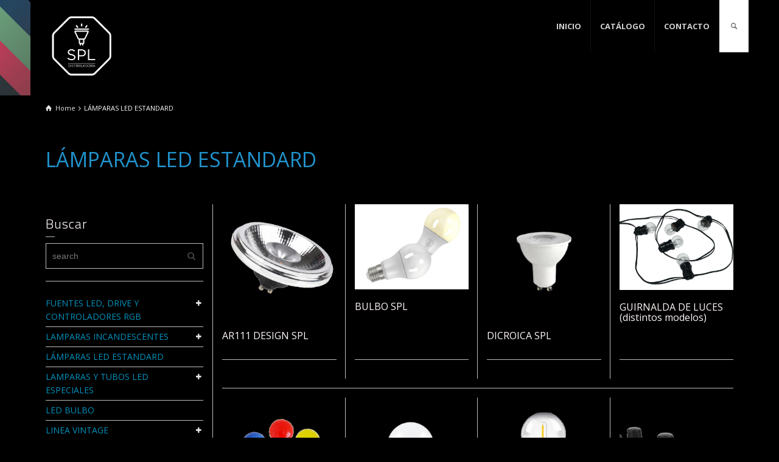

--- FILE ---
content_type: text/html; charset=UTF-8
request_url: https://spldistribuidora.com.ar/products/lamparas-led-est/
body_size: 47947
content:
<!doctype html>
<html lang="es-AR" class="no-js">
<head> 
<meta charset="UTF-8" />  
<meta name="viewport" content="width=device-width, initial-scale=1, maximum-scale=1">
<link rel="alternate" type="application/rss+xml" title="SPL Distribuidiora RSS Feed" href="https://spldistribuidora.com.ar/feed/" />
<link rel="alternate" type="application/atom+xml" title="SPL Distribuidiora Atom Feed" href="https://spldistribuidora.com.ar/feed/atom/" />
<link rel="pingback" href="https://spldistribuidora.com.ar/xmlrpc.php" />
<title>LÁMPARAS LED ESTANDARD &#8211; SPL Distribuidiora</title>
<meta name='robots' content='max-image-preview:large' />
	<style>img:is([sizes="auto" i], [sizes^="auto," i]) { contain-intrinsic-size: 3000px 1500px }</style>
	<script type="text/javascript">/*<![CDATA[ */ var html = document.getElementsByTagName("html")[0]; html.className = html.className.replace("no-js", "js"); window.onerror=function(e,f){var body = document.getElementsByTagName("body")[0]; body.className = body.className.replace("rt-loading", ""); var e_file = document.createElement("a");e_file.href = f;console.log( e );console.log( e_file.pathname );}/* ]]>*/</script>
<link rel='dns-prefetch' href='//fonts.googleapis.com' />
<link rel="alternate" type="application/rss+xml" title="SPL Distribuidiora &raquo; Feed" href="https://spldistribuidora.com.ar/feed/" />
<link rel="alternate" type="application/rss+xml" title="SPL Distribuidiora &raquo; RSS de los comentarios" href="https://spldistribuidora.com.ar/comments/feed/" />
<link rel="alternate" type="application/rss+xml" title="SPL Distribuidiora &raquo; LÁMPARAS LED ESTANDARD Product Category Feed" href="https://spldistribuidora.com.ar/products/lamparas-led-est/feed/" />
<script type="text/javascript">
/* <![CDATA[ */
window._wpemojiSettings = {"baseUrl":"https:\/\/s.w.org\/images\/core\/emoji\/16.0.1\/72x72\/","ext":".png","svgUrl":"https:\/\/s.w.org\/images\/core\/emoji\/16.0.1\/svg\/","svgExt":".svg","source":{"concatemoji":"https:\/\/spldistribuidora.com.ar\/wp-includes\/js\/wp-emoji-release.min.js?ver=6.8.3"}};
/*! This file is auto-generated */
!function(s,n){var o,i,e;function c(e){try{var t={supportTests:e,timestamp:(new Date).valueOf()};sessionStorage.setItem(o,JSON.stringify(t))}catch(e){}}function p(e,t,n){e.clearRect(0,0,e.canvas.width,e.canvas.height),e.fillText(t,0,0);var t=new Uint32Array(e.getImageData(0,0,e.canvas.width,e.canvas.height).data),a=(e.clearRect(0,0,e.canvas.width,e.canvas.height),e.fillText(n,0,0),new Uint32Array(e.getImageData(0,0,e.canvas.width,e.canvas.height).data));return t.every(function(e,t){return e===a[t]})}function u(e,t){e.clearRect(0,0,e.canvas.width,e.canvas.height),e.fillText(t,0,0);for(var n=e.getImageData(16,16,1,1),a=0;a<n.data.length;a++)if(0!==n.data[a])return!1;return!0}function f(e,t,n,a){switch(t){case"flag":return n(e,"\ud83c\udff3\ufe0f\u200d\u26a7\ufe0f","\ud83c\udff3\ufe0f\u200b\u26a7\ufe0f")?!1:!n(e,"\ud83c\udde8\ud83c\uddf6","\ud83c\udde8\u200b\ud83c\uddf6")&&!n(e,"\ud83c\udff4\udb40\udc67\udb40\udc62\udb40\udc65\udb40\udc6e\udb40\udc67\udb40\udc7f","\ud83c\udff4\u200b\udb40\udc67\u200b\udb40\udc62\u200b\udb40\udc65\u200b\udb40\udc6e\u200b\udb40\udc67\u200b\udb40\udc7f");case"emoji":return!a(e,"\ud83e\udedf")}return!1}function g(e,t,n,a){var r="undefined"!=typeof WorkerGlobalScope&&self instanceof WorkerGlobalScope?new OffscreenCanvas(300,150):s.createElement("canvas"),o=r.getContext("2d",{willReadFrequently:!0}),i=(o.textBaseline="top",o.font="600 32px Arial",{});return e.forEach(function(e){i[e]=t(o,e,n,a)}),i}function t(e){var t=s.createElement("script");t.src=e,t.defer=!0,s.head.appendChild(t)}"undefined"!=typeof Promise&&(o="wpEmojiSettingsSupports",i=["flag","emoji"],n.supports={everything:!0,everythingExceptFlag:!0},e=new Promise(function(e){s.addEventListener("DOMContentLoaded",e,{once:!0})}),new Promise(function(t){var n=function(){try{var e=JSON.parse(sessionStorage.getItem(o));if("object"==typeof e&&"number"==typeof e.timestamp&&(new Date).valueOf()<e.timestamp+604800&&"object"==typeof e.supportTests)return e.supportTests}catch(e){}return null}();if(!n){if("undefined"!=typeof Worker&&"undefined"!=typeof OffscreenCanvas&&"undefined"!=typeof URL&&URL.createObjectURL&&"undefined"!=typeof Blob)try{var e="postMessage("+g.toString()+"("+[JSON.stringify(i),f.toString(),p.toString(),u.toString()].join(",")+"));",a=new Blob([e],{type:"text/javascript"}),r=new Worker(URL.createObjectURL(a),{name:"wpTestEmojiSupports"});return void(r.onmessage=function(e){c(n=e.data),r.terminate(),t(n)})}catch(e){}c(n=g(i,f,p,u))}t(n)}).then(function(e){for(var t in e)n.supports[t]=e[t],n.supports.everything=n.supports.everything&&n.supports[t],"flag"!==t&&(n.supports.everythingExceptFlag=n.supports.everythingExceptFlag&&n.supports[t]);n.supports.everythingExceptFlag=n.supports.everythingExceptFlag&&!n.supports.flag,n.DOMReady=!1,n.readyCallback=function(){n.DOMReady=!0}}).then(function(){return e}).then(function(){var e;n.supports.everything||(n.readyCallback(),(e=n.source||{}).concatemoji?t(e.concatemoji):e.wpemoji&&e.twemoji&&(t(e.twemoji),t(e.wpemoji)))}))}((window,document),window._wpemojiSettings);
/* ]]> */
</script>
<style id='wp-emoji-styles-inline-css' type='text/css'>

	img.wp-smiley, img.emoji {
		display: inline !important;
		border: none !important;
		box-shadow: none !important;
		height: 1em !important;
		width: 1em !important;
		margin: 0 0.07em !important;
		vertical-align: -0.1em !important;
		background: none !important;
		padding: 0 !important;
	}
</style>
<link rel='stylesheet' id='wp-block-library-css' href='https://spldistribuidora.com.ar/wp-includes/css/dist/block-library/style.min.css?ver=6.8.3' type='text/css' media='all' />
<style id='classic-theme-styles-inline-css' type='text/css'>
/*! This file is auto-generated */
.wp-block-button__link{color:#fff;background-color:#32373c;border-radius:9999px;box-shadow:none;text-decoration:none;padding:calc(.667em + 2px) calc(1.333em + 2px);font-size:1.125em}.wp-block-file__button{background:#32373c;color:#fff;text-decoration:none}
</style>
<style id='joinchat-button-style-inline-css' type='text/css'>
.wp-block-joinchat-button{border:none!important;text-align:center}.wp-block-joinchat-button figure{display:table;margin:0 auto;padding:0}.wp-block-joinchat-button figcaption{font:normal normal 400 .6em/2em var(--wp--preset--font-family--system-font,sans-serif);margin:0;padding:0}.wp-block-joinchat-button .joinchat-button__qr{background-color:#fff;border:6px solid #25d366;border-radius:30px;box-sizing:content-box;display:block;height:200px;margin:auto;overflow:hidden;padding:10px;width:200px}.wp-block-joinchat-button .joinchat-button__qr canvas,.wp-block-joinchat-button .joinchat-button__qr img{display:block;margin:auto}.wp-block-joinchat-button .joinchat-button__link{align-items:center;background-color:#25d366;border:6px solid #25d366;border-radius:30px;display:inline-flex;flex-flow:row nowrap;justify-content:center;line-height:1.25em;margin:0 auto;text-decoration:none}.wp-block-joinchat-button .joinchat-button__link:before{background:transparent var(--joinchat-ico) no-repeat center;background-size:100%;content:"";display:block;height:1.5em;margin:-.75em .75em -.75em 0;width:1.5em}.wp-block-joinchat-button figure+.joinchat-button__link{margin-top:10px}@media (orientation:landscape)and (min-height:481px),(orientation:portrait)and (min-width:481px){.wp-block-joinchat-button.joinchat-button--qr-only figure+.joinchat-button__link{display:none}}@media (max-width:480px),(orientation:landscape)and (max-height:480px){.wp-block-joinchat-button figure{display:none}}

</style>
<style id='global-styles-inline-css' type='text/css'>
:root{--wp--preset--aspect-ratio--square: 1;--wp--preset--aspect-ratio--4-3: 4/3;--wp--preset--aspect-ratio--3-4: 3/4;--wp--preset--aspect-ratio--3-2: 3/2;--wp--preset--aspect-ratio--2-3: 2/3;--wp--preset--aspect-ratio--16-9: 16/9;--wp--preset--aspect-ratio--9-16: 9/16;--wp--preset--color--black: #000000;--wp--preset--color--cyan-bluish-gray: #abb8c3;--wp--preset--color--white: #ffffff;--wp--preset--color--pale-pink: #f78da7;--wp--preset--color--vivid-red: #cf2e2e;--wp--preset--color--luminous-vivid-orange: #ff6900;--wp--preset--color--luminous-vivid-amber: #fcb900;--wp--preset--color--light-green-cyan: #7bdcb5;--wp--preset--color--vivid-green-cyan: #00d084;--wp--preset--color--pale-cyan-blue: #8ed1fc;--wp--preset--color--vivid-cyan-blue: #0693e3;--wp--preset--color--vivid-purple: #9b51e0;--wp--preset--gradient--vivid-cyan-blue-to-vivid-purple: linear-gradient(135deg,rgba(6,147,227,1) 0%,rgb(155,81,224) 100%);--wp--preset--gradient--light-green-cyan-to-vivid-green-cyan: linear-gradient(135deg,rgb(122,220,180) 0%,rgb(0,208,130) 100%);--wp--preset--gradient--luminous-vivid-amber-to-luminous-vivid-orange: linear-gradient(135deg,rgba(252,185,0,1) 0%,rgba(255,105,0,1) 100%);--wp--preset--gradient--luminous-vivid-orange-to-vivid-red: linear-gradient(135deg,rgba(255,105,0,1) 0%,rgb(207,46,46) 100%);--wp--preset--gradient--very-light-gray-to-cyan-bluish-gray: linear-gradient(135deg,rgb(238,238,238) 0%,rgb(169,184,195) 100%);--wp--preset--gradient--cool-to-warm-spectrum: linear-gradient(135deg,rgb(74,234,220) 0%,rgb(151,120,209) 20%,rgb(207,42,186) 40%,rgb(238,44,130) 60%,rgb(251,105,98) 80%,rgb(254,248,76) 100%);--wp--preset--gradient--blush-light-purple: linear-gradient(135deg,rgb(255,206,236) 0%,rgb(152,150,240) 100%);--wp--preset--gradient--blush-bordeaux: linear-gradient(135deg,rgb(254,205,165) 0%,rgb(254,45,45) 50%,rgb(107,0,62) 100%);--wp--preset--gradient--luminous-dusk: linear-gradient(135deg,rgb(255,203,112) 0%,rgb(199,81,192) 50%,rgb(65,88,208) 100%);--wp--preset--gradient--pale-ocean: linear-gradient(135deg,rgb(255,245,203) 0%,rgb(182,227,212) 50%,rgb(51,167,181) 100%);--wp--preset--gradient--electric-grass: linear-gradient(135deg,rgb(202,248,128) 0%,rgb(113,206,126) 100%);--wp--preset--gradient--midnight: linear-gradient(135deg,rgb(2,3,129) 0%,rgb(40,116,252) 100%);--wp--preset--font-size--small: 13px;--wp--preset--font-size--medium: 20px;--wp--preset--font-size--large: 36px;--wp--preset--font-size--x-large: 42px;--wp--preset--spacing--20: 0.44rem;--wp--preset--spacing--30: 0.67rem;--wp--preset--spacing--40: 1rem;--wp--preset--spacing--50: 1.5rem;--wp--preset--spacing--60: 2.25rem;--wp--preset--spacing--70: 3.38rem;--wp--preset--spacing--80: 5.06rem;--wp--preset--shadow--natural: 6px 6px 9px rgba(0, 0, 0, 0.2);--wp--preset--shadow--deep: 12px 12px 50px rgba(0, 0, 0, 0.4);--wp--preset--shadow--sharp: 6px 6px 0px rgba(0, 0, 0, 0.2);--wp--preset--shadow--outlined: 6px 6px 0px -3px rgba(255, 255, 255, 1), 6px 6px rgba(0, 0, 0, 1);--wp--preset--shadow--crisp: 6px 6px 0px rgba(0, 0, 0, 1);}:where(.is-layout-flex){gap: 0.5em;}:where(.is-layout-grid){gap: 0.5em;}body .is-layout-flex{display: flex;}.is-layout-flex{flex-wrap: wrap;align-items: center;}.is-layout-flex > :is(*, div){margin: 0;}body .is-layout-grid{display: grid;}.is-layout-grid > :is(*, div){margin: 0;}:where(.wp-block-columns.is-layout-flex){gap: 2em;}:where(.wp-block-columns.is-layout-grid){gap: 2em;}:where(.wp-block-post-template.is-layout-flex){gap: 1.25em;}:where(.wp-block-post-template.is-layout-grid){gap: 1.25em;}.has-black-color{color: var(--wp--preset--color--black) !important;}.has-cyan-bluish-gray-color{color: var(--wp--preset--color--cyan-bluish-gray) !important;}.has-white-color{color: var(--wp--preset--color--white) !important;}.has-pale-pink-color{color: var(--wp--preset--color--pale-pink) !important;}.has-vivid-red-color{color: var(--wp--preset--color--vivid-red) !important;}.has-luminous-vivid-orange-color{color: var(--wp--preset--color--luminous-vivid-orange) !important;}.has-luminous-vivid-amber-color{color: var(--wp--preset--color--luminous-vivid-amber) !important;}.has-light-green-cyan-color{color: var(--wp--preset--color--light-green-cyan) !important;}.has-vivid-green-cyan-color{color: var(--wp--preset--color--vivid-green-cyan) !important;}.has-pale-cyan-blue-color{color: var(--wp--preset--color--pale-cyan-blue) !important;}.has-vivid-cyan-blue-color{color: var(--wp--preset--color--vivid-cyan-blue) !important;}.has-vivid-purple-color{color: var(--wp--preset--color--vivid-purple) !important;}.has-black-background-color{background-color: var(--wp--preset--color--black) !important;}.has-cyan-bluish-gray-background-color{background-color: var(--wp--preset--color--cyan-bluish-gray) !important;}.has-white-background-color{background-color: var(--wp--preset--color--white) !important;}.has-pale-pink-background-color{background-color: var(--wp--preset--color--pale-pink) !important;}.has-vivid-red-background-color{background-color: var(--wp--preset--color--vivid-red) !important;}.has-luminous-vivid-orange-background-color{background-color: var(--wp--preset--color--luminous-vivid-orange) !important;}.has-luminous-vivid-amber-background-color{background-color: var(--wp--preset--color--luminous-vivid-amber) !important;}.has-light-green-cyan-background-color{background-color: var(--wp--preset--color--light-green-cyan) !important;}.has-vivid-green-cyan-background-color{background-color: var(--wp--preset--color--vivid-green-cyan) !important;}.has-pale-cyan-blue-background-color{background-color: var(--wp--preset--color--pale-cyan-blue) !important;}.has-vivid-cyan-blue-background-color{background-color: var(--wp--preset--color--vivid-cyan-blue) !important;}.has-vivid-purple-background-color{background-color: var(--wp--preset--color--vivid-purple) !important;}.has-black-border-color{border-color: var(--wp--preset--color--black) !important;}.has-cyan-bluish-gray-border-color{border-color: var(--wp--preset--color--cyan-bluish-gray) !important;}.has-white-border-color{border-color: var(--wp--preset--color--white) !important;}.has-pale-pink-border-color{border-color: var(--wp--preset--color--pale-pink) !important;}.has-vivid-red-border-color{border-color: var(--wp--preset--color--vivid-red) !important;}.has-luminous-vivid-orange-border-color{border-color: var(--wp--preset--color--luminous-vivid-orange) !important;}.has-luminous-vivid-amber-border-color{border-color: var(--wp--preset--color--luminous-vivid-amber) !important;}.has-light-green-cyan-border-color{border-color: var(--wp--preset--color--light-green-cyan) !important;}.has-vivid-green-cyan-border-color{border-color: var(--wp--preset--color--vivid-green-cyan) !important;}.has-pale-cyan-blue-border-color{border-color: var(--wp--preset--color--pale-cyan-blue) !important;}.has-vivid-cyan-blue-border-color{border-color: var(--wp--preset--color--vivid-cyan-blue) !important;}.has-vivid-purple-border-color{border-color: var(--wp--preset--color--vivid-purple) !important;}.has-vivid-cyan-blue-to-vivid-purple-gradient-background{background: var(--wp--preset--gradient--vivid-cyan-blue-to-vivid-purple) !important;}.has-light-green-cyan-to-vivid-green-cyan-gradient-background{background: var(--wp--preset--gradient--light-green-cyan-to-vivid-green-cyan) !important;}.has-luminous-vivid-amber-to-luminous-vivid-orange-gradient-background{background: var(--wp--preset--gradient--luminous-vivid-amber-to-luminous-vivid-orange) !important;}.has-luminous-vivid-orange-to-vivid-red-gradient-background{background: var(--wp--preset--gradient--luminous-vivid-orange-to-vivid-red) !important;}.has-very-light-gray-to-cyan-bluish-gray-gradient-background{background: var(--wp--preset--gradient--very-light-gray-to-cyan-bluish-gray) !important;}.has-cool-to-warm-spectrum-gradient-background{background: var(--wp--preset--gradient--cool-to-warm-spectrum) !important;}.has-blush-light-purple-gradient-background{background: var(--wp--preset--gradient--blush-light-purple) !important;}.has-blush-bordeaux-gradient-background{background: var(--wp--preset--gradient--blush-bordeaux) !important;}.has-luminous-dusk-gradient-background{background: var(--wp--preset--gradient--luminous-dusk) !important;}.has-pale-ocean-gradient-background{background: var(--wp--preset--gradient--pale-ocean) !important;}.has-electric-grass-gradient-background{background: var(--wp--preset--gradient--electric-grass) !important;}.has-midnight-gradient-background{background: var(--wp--preset--gradient--midnight) !important;}.has-small-font-size{font-size: var(--wp--preset--font-size--small) !important;}.has-medium-font-size{font-size: var(--wp--preset--font-size--medium) !important;}.has-large-font-size{font-size: var(--wp--preset--font-size--large) !important;}.has-x-large-font-size{font-size: var(--wp--preset--font-size--x-large) !important;}
:where(.wp-block-post-template.is-layout-flex){gap: 1.25em;}:where(.wp-block-post-template.is-layout-grid){gap: 1.25em;}
:where(.wp-block-columns.is-layout-flex){gap: 2em;}:where(.wp-block-columns.is-layout-grid){gap: 2em;}
:root :where(.wp-block-pullquote){font-size: 1.5em;line-height: 1.6;}
</style>
<link rel='stylesheet' id='contact-form-7-css' href='https://spldistribuidora.com.ar/wp-content/plugins/contact-form-7/includes/css/styles.css?ver=6.1.4' type='text/css' media='all' />
<link rel='stylesheet' id='theme-style-all-css' href='https://spldistribuidora.com.ar/wp-content/themes/rttheme19/css/layout2/app.min.css?ver=2.7' type='text/css' media='all' />
<link rel='stylesheet' id='mediaelement-skin-css' href='https://spldistribuidora.com.ar/wp-content/themes/rttheme19/css/mejs-skin.min.css?ver=2.7' type='text/css' media='all' />
<link rel='stylesheet' id='fontello-css' href='https://spldistribuidora.com.ar/wp-content/themes/rttheme19/css/fontello/css/fontello.css?ver=2.7' type='text/css' media='all' />
<!--[if IE 9]>
<link rel='stylesheet' id='theme-ie9-css' href='https://spldistribuidora.com.ar/wp-content/themes/rttheme19/css/ie9.min.css?ver=2.7' type='text/css' media='all' />
<![endif]-->
<link rel='stylesheet' id='theme-style-css' href='https://spldistribuidora.com.ar/wp-content/themes/rttheme19/style.css?ver=6.8.3' type='text/css' media='all' />
<link rel='stylesheet' id='theme-dynamic-css' href='https://spldistribuidora.com.ar/wp-content/uploads/rttheme19/dynamic-style.css?ver=210924235120' type='text/css' media='all' />
<link rel='stylesheet' id='rt-google-fonts-css' href='//fonts.googleapis.com/css?family=Titillium+Web%3A300%7COpen+Sans%3Aregular%2C700&#038;subset=latin%2Clatin-ext&#038;ver=1.0.0' type='text/css' media='all' />
<script type="text/javascript" src="https://spldistribuidora.com.ar/wp-includes/js/jquery/jquery.min.js?ver=3.7.1" id="jquery-core-js"></script>
<script type="text/javascript" src="https://spldistribuidora.com.ar/wp-includes/js/jquery/jquery-migrate.min.js?ver=3.4.1" id="jquery-migrate-js"></script>
<script></script><link rel="https://api.w.org/" href="https://spldistribuidora.com.ar/wp-json/" /><link rel="EditURI" type="application/rsd+xml" title="RSD" href="https://spldistribuidora.com.ar/xmlrpc.php?rsd" />
<meta name="generator" content="Redux 4.5.10" />
<!--[if lt IE 9]><script src="https://spldistribuidora.com.ar/wp-content/themes/rttheme19/js/html5shiv.min.js"></script><![endif]-->
<!--[if gte IE 9]> <style type="text/css"> .gradient { filter: none; } </style> <![endif]-->

<!--Theme Version:2.7 Plugin Version:2.7-->
<meta name="generator" content="Powered by WPBakery Page Builder - drag and drop page builder for WordPress."/>
<link rel="icon" href="https://spldistribuidora.com.ar/wp-content/uploads/2021/04/cropped-ICO-2-32x32.png" sizes="32x32" />
<link rel="icon" href="https://spldistribuidora.com.ar/wp-content/uploads/2021/04/cropped-ICO-2-192x192.png" sizes="192x192" />
<link rel="apple-touch-icon" href="https://spldistribuidora.com.ar/wp-content/uploads/2021/04/cropped-ICO-2-180x180.png" />
<meta name="msapplication-TileImage" content="https://spldistribuidora.com.ar/wp-content/uploads/2021/04/cropped-ICO-2-270x270.png" />
<noscript><style> .wpb_animate_when_almost_visible { opacity: 1; }</style></noscript></head>
<body class="archive tax-product_categories term-lamparas-led-est term-145 wp-theme-rttheme19  layout2 wpb-js-composer js-comp-ver-8.0.1 vc_responsive">
<div class="go-to-top icon-up-open"></div>
<!-- background wrapper -->
<div id="container">   
 
	

				

	<header class="top-header default sticky">

				

		<div class="header-elements fullwidth">
		
			<!-- mobile menu button -->
			<div class="mobile-menu-button icon-menu"></div>

			
			<!-- logo -->
			<div id="logo" class="site-logo">
				 <a href="https://spldistribuidora.com.ar" title="SPL Distribuidiora"><img src="https://spldistribuidora.com.ar/wp-content/uploads/2021/04/LOGO.png" alt="SPL Distribuidiora" width="400" height="363" class="main_logo" srcset="https://spldistribuidora.com.ar/wp-content/uploads/2021/04/LOGO.png 1.3x" /><img src="https://spldistribuidora.com.ar/wp-content/uploads/2021/04/LOGO.png" alt="SPL Distribuidiora" class="sticky_logo" srcset="https://spldistribuidora.com.ar/wp-content/uploads/2021/04/LOGO.png 1.3x" /></a> 			</div><!-- / end #logo -->

			<div class="header-right">
						

				<!-- navigation holder -->
				    

									<nav>
						<ul id="navigation" class="menu"><li id='menu-item-15476' data-depth='0' class="menu-item menu-item-type-custom menu-item-object-custom menu-item-home"><a  href="http://spldistribuidora.com.ar">INICIO</a> </li>
<li id='menu-item-14988' data-depth='0' class="menu-item menu-item-type-post_type menu-item-object-page"><a  href="https://spldistribuidora.com.ar/productos/">CATÁLOGO</a> </li>
<li id='menu-item-14986' data-depth='0' class="menu-item menu-item-type-post_type menu-item-object-page"><a  href="https://spldistribuidora.com.ar/contacto/">CONTACTO</a> </li>
</ul> 
					</nav>
						
						<!-- shortcut buttons -->
		<div id="tools">
			<ul>
				<li class="tool-icon" title="Open"><span class="icon-plus"></span></li>
			</ul>
			<ul>

				
				
				
									<li class="tool-icon search" title="Search"><span class="icon-search"></span>
						<div class="widget">
							<form method="get"  action="https://spldistribuidora.com.ar/"  class="wp-search-form rt_form">
	<ul>
		<li><input type="text" class='search showtextback' placeholder="search" name="s" /><span class="icon-search-1"></span></li>
	</ul>
	</form>						</div>
					</li>

				
							</ul>
		</div><!-- / end #tools -->

	
			</div><!-- / end .header-right -->

		</div>
	</header>



	<!-- main contents -->
	<div id="main_content">

	
<div class="content_row row sub_page_header fullwidth default-style" style="background-color: #000;">
	
	<div class="content_row_wrapper underlap default" ><div class="col col-sm-12"><div class="breadcrumb"><ol vocab="http://schema.org/" typeof="BreadcrumbList">
<li property="itemListElement" typeof="ListItem">
<a property="item" typeof="WebPage" class="icon-home" href="https://spldistribuidora.com.ar"><span property="name">Home</span></a>
<meta property="position" content="1"></li>
 <span class="icon-angle-right"></span> <li>
<span>LÁMPARAS LED ESTANDARD</span>
</li>
</ol>
</div><section class="page-title"><h1>LÁMPARAS LED ESTANDARD</h1></section></div></div>
</div>

	<div  class="content_row default-style no-composer overlap fullwidth"><div class="content_row_wrapper clearfix "><div class="col col-sm-12 col-xs-12 ">
						<div class="row fixed_heights">
						<div class="col col-sm-9 col-xs-12 content right">
 					

				 
				


		

					
<div id="product-dynamicID-864936" class="product_holder product-showcase clearfix  border_grid fixed_heights" data-column-width="4">
<div class="row clearfix">
<div class="col product_item_holder col-sm-3  lamparas-led-est">

<div class="product_item_holder">

			<div class="featured_image"> 
			<!-- product image -->
			<div class="featured_image"> 
				<a href="https://spldistribuidora.com.ar/product-details/ar111-design-spl/" title="AR111 DESIGN SPL" rel="bookmark" class="imgeffect link"><img src="https://spldistribuidora.com.ar/wp-content/uploads/2019/02/4.png" alt="" class="" /></a> 
			</div> 
		</div> 
	

	
						
		<div class="product_info">

								<!-- title-->
				<h5 class="clean_heading"><a href="https://spldistribuidora.com.ar/product-details/ar111-design-spl/" title="AR111 DESIGN SPL" rel="bookmark">AR111 DESIGN SPL</a></h5>
				
				<!-- text-->
				
				<div class="product_info_footer clearfix"><div class="action_buttons"><a href="https://spldistribuidora.com.ar/product-details/ar111-design-spl/" title="AR111 DESIGN SPL" class="details icon-angle-right">Details</a></div></div> 		

		</div>
		

	
</div></div>
<div class="col product_item_holder col-sm-3  lamparas-led-est">

<div class="product_item_holder">

			<div class="featured_image"> 
			<!-- product image -->
			<div class="featured_image"> 
				<a href="https://spldistribuidora.com.ar/product-details/led-bulbo-spl/" title="BULBO SPL" rel="bookmark" class="imgeffect link"><img src="https://spldistribuidora.com.ar/wp-content/uploads/2019/01/BULBO-A60-1.jpg" alt="" class="" /></a> 
			</div> 
		</div> 
	

	
						
		<div class="product_info">

								<!-- title-->
				<h5 class="clean_heading"><a href="https://spldistribuidora.com.ar/product-details/led-bulbo-spl/" title="BULBO SPL" rel="bookmark">BULBO SPL</a></h5>
				
				<!-- text-->
				
				<div class="product_info_footer clearfix"><div class="action_buttons"><a href="https://spldistribuidora.com.ar/product-details/led-bulbo-spl/" title="BULBO SPL" class="details icon-angle-right">Details</a></div></div> 		

		</div>
		

	
</div></div>
<div class="col product_item_holder col-sm-3  lamparas-led-est">

<div class="product_item_holder">

			<div class="featured_image"> 
			<!-- product image -->
			<div class="featured_image"> 
				<a href="https://spldistribuidora.com.ar/product-details/dicroica-spl/" title="DICROICA SPL" rel="bookmark" class="imgeffect link"><img src="https://spldistribuidora.com.ar/wp-content/uploads/2019/02/3.png" alt="" class="" /></a> 
			</div> 
		</div> 
	

	
						
		<div class="product_info">

								<!-- title-->
				<h5 class="clean_heading"><a href="https://spldistribuidora.com.ar/product-details/dicroica-spl/" title="DICROICA SPL" rel="bookmark">DICROICA SPL</a></h5>
				
				<!-- text-->
				
				<div class="product_info_footer clearfix"><div class="action_buttons"><a href="https://spldistribuidora.com.ar/product-details/dicroica-spl/" title="DICROICA SPL" class="details icon-angle-right">Details</a></div></div> 		

		</div>
		

	
</div></div>
<div class="col product_item_holder col-sm-3  lamparas-led-est">

<div class="product_item_holder">

			<div class="featured_image"> 
			<!-- product image -->
			<div class="featured_image"> 
				<a href="https://spldistribuidora.com.ar/product-details/guirnalda-de-luces/" title="GUIRNALDA DE LUCES (distintos modelos)" rel="bookmark" class="imgeffect link"><img src="https://spldistribuidora.com.ar/wp-content/uploads/2019/03/GUIRNALDA.jpg" alt="" class="" /></a> 
			</div> 
		</div> 
	

	
						
		<div class="product_info">

								<!-- title-->
				<h5 class="clean_heading"><a href="https://spldistribuidora.com.ar/product-details/guirnalda-de-luces/" title="GUIRNALDA DE LUCES (distintos modelos)" rel="bookmark">GUIRNALDA DE LUCES (distintos modelos)</a></h5>
				
				<!-- text-->
				
				<div class="product_info_footer clearfix"><div class="action_buttons"><a href="https://spldistribuidora.com.ar/product-details/guirnalda-de-luces/" title="GUIRNALDA DE LUCES (distintos modelos)" class="details icon-angle-right">Details</a></div></div> 		

		</div>
		

	
</div></div>
</div>
<div class="row clearfix">
<div class="col product_item_holder col-sm-3  lamparas-led-est">

<div class="product_item_holder">

			<div class="featured_image"> 
			<!-- product image -->
			<div class="featured_image"> 
				<a href="https://spldistribuidora.com.ar/product-details/lampara-para-guirnalda/" title="LAMPARA PARA GUIRNALDA" rel="bookmark" class="imgeffect link"><img src="https://spldistribuidora.com.ar/wp-content/uploads/2021/08/10.png" alt="" class="" /></a> 
			</div> 
		</div> 
	

	
						
		<div class="product_info">

								<!-- title-->
				<h5 class="clean_heading"><a href="https://spldistribuidora.com.ar/product-details/lampara-para-guirnalda/" title="LAMPARA PARA GUIRNALDA" rel="bookmark">LAMPARA PARA GUIRNALDA</a></h5>
				
				<!-- text-->
				
				<div class="product_info_footer clearfix"><div class="action_buttons"><a href="https://spldistribuidora.com.ar/product-details/lampara-para-guirnalda/" title="LAMPARA PARA GUIRNALDA" class="details icon-angle-right">Details</a></div></div> 		

		</div>
		

	
</div></div>
<div class="col product_item_holder col-sm-3  lamparas-led-est">

<div class="product_item_holder">

			<div class="featured_image"> 
			<!-- product image -->
			<div class="featured_image"> 
				<a href="https://spldistribuidora.com.ar/product-details/lampara-para-guirnalda-5w/" title="LAMPARA PARA GUIRNALDA 5W" rel="bookmark" class="imgeffect link"><img src="https://spldistribuidora.com.ar/wp-content/uploads/2021/08/7.png" alt="" class="" /></a> 
			</div> 
		</div> 
	

	
						
		<div class="product_info">

								<!-- title-->
				<h5 class="clean_heading"><a href="https://spldistribuidora.com.ar/product-details/lampara-para-guirnalda-5w/" title="LAMPARA PARA GUIRNALDA 5W" rel="bookmark">LAMPARA PARA GUIRNALDA 5W</a></h5>
				
				<!-- text-->
				
				<div class="product_info_footer clearfix"><div class="action_buttons"><a href="https://spldistribuidora.com.ar/product-details/lampara-para-guirnalda-5w/" title="LAMPARA PARA GUIRNALDA 5W" class="details icon-angle-right">Details</a></div></div> 		

		</div>
		

	
</div></div>
<div class="col product_item_holder col-sm-3  lamparas-led-est">

<div class="product_item_holder">

			<div class="featured_image"> 
			<!-- product image -->
			<div class="featured_image"> 
				<a href="https://spldistribuidora.com.ar/product-details/lampara-para-guirnalda-filamento/" title="LAMPARA PARA GUIRNALDA FILAMENTO" rel="bookmark" class="imgeffect link"><img src="https://spldistribuidora.com.ar/wp-content/uploads/2021/08/6.png" alt="" class="" /></a> 
			</div> 
		</div> 
	

	
						
		<div class="product_info">

								<!-- title-->
				<h5 class="clean_heading"><a href="https://spldistribuidora.com.ar/product-details/lampara-para-guirnalda-filamento/" title="LAMPARA PARA GUIRNALDA FILAMENTO" rel="bookmark">LAMPARA PARA GUIRNALDA FILAMENTO</a></h5>
				
				<!-- text-->
				
				<div class="product_info_footer clearfix"><div class="action_buttons"><a href="https://spldistribuidora.com.ar/product-details/lampara-para-guirnalda-filamento/" title="LAMPARA PARA GUIRNALDA FILAMENTO" class="details icon-angle-right">Details</a></div></div> 		

		</div>
		

	
</div></div>
<div class="col product_item_holder col-sm-3  lamparas-led-est">

<div class="product_item_holder">

			<div class="featured_image"> 
			<!-- product image -->
			<div class="featured_image"> 
				<a href="https://spldistribuidora.com.ar/product-details/portalamparas-estanco-para-guirnalda/" title="PORTALAMPARAS ESTANCO PARA GUIRNALDA" rel="bookmark" class="imgeffect link"><img src="https://spldistribuidora.com.ar/wp-content/uploads/2019/02/9.png" alt="" class="" /></a> 
			</div> 
		</div> 
	

	
						
		<div class="product_info">

								<!-- title-->
				<h5 class="clean_heading"><a href="https://spldistribuidora.com.ar/product-details/portalamparas-estanco-para-guirnalda/" title="PORTALAMPARAS ESTANCO PARA GUIRNALDA" rel="bookmark">PORTALAMPARAS ESTANCO PARA GUIRNALDA</a></h5>
				
				<!-- text-->
				
				<div class="product_info_footer clearfix"><div class="action_buttons"><a href="https://spldistribuidora.com.ar/product-details/portalamparas-estanco-para-guirnalda/" title="PORTALAMPARAS ESTANCO PARA GUIRNALDA" class="details icon-angle-right">Details</a></div></div> 		

		</div>
		

	
</div></div>
</div>
<div class="row clearfix">
<div class="col product_item_holder col-sm-3  lamparas-led-est">

<div class="product_item_holder">

			<div class="featured_image"> 
			<!-- product image -->
			<div class="featured_image"> 
				<a href="https://spldistribuidora.com.ar/product-details/led-tubo-g13-9w-6500k-frio-spl-900lms-vidrio-060mts/" title="TUBOS LED  SPL" rel="bookmark" class="imgeffect link"><img src="https://spldistribuidora.com.ar/wp-content/uploads/2019/01/5.png" alt="" class="" /></a> 
			</div> 
		</div> 
	

	
						
		<div class="product_info">

								<!-- title-->
				<h5 class="clean_heading"><a href="https://spldistribuidora.com.ar/product-details/led-tubo-g13-9w-6500k-frio-spl-900lms-vidrio-060mts/" title="TUBOS LED  SPL" rel="bookmark">TUBOS LED  SPL</a></h5>
				
				<!-- text-->
				
				<div class="product_info_footer clearfix"><div class="action_buttons"><a href="https://spldistribuidora.com.ar/product-details/led-tubo-g13-9w-6500k-frio-spl-900lms-vidrio-060mts/" title="TUBOS LED  SPL" class="details icon-angle-right">Details</a></div></div> 		

		</div>
		

	
</div></div>
</div>
</div>
<div class="paging_wrapper margin-t30 margin-b30"></div>		
		


						</div>
						<div class="col col-sm-3 col-xs-12 sidebar left widgets_holder">
					
<div id="search-2" class="widget widget_search"><h5>Buscar</h5><form method="get"  action="https://spldistribuidora.com.ar/"  class="wp-search-form rt_form">
	<ul>
		<li><input type="text" class='search showtextback' placeholder="search" name="s" /><span class="icon-search-1"></span></li>
	</ul>
	</form></div><div id="rt_category_tree-2" class="widget widget_rt_category_tree"><ul class="rt-category-tree">	<li class="cat-item cat-item-293"><a href="https://spldistribuidora.com.ar/products/fuentes-led-drive-y-controladores-rgb/">FUENTES LED, DRIVE Y CONTROLADORES RGB</a>
<ul class='children'>
	<li class="cat-item cat-item-294"><a href="https://spldistribuidora.com.ar/products/controladores-rgb/">CONTROLADORES RGB</a>
</li>
	<li class="cat-item cat-item-276"><a href="https://spldistribuidora.com.ar/products/fuentes-plasticas/">FUENTES PLASTICAS</a>
</li>
	<li class="cat-item cat-item-277"><a href="https://spldistribuidora.com.ar/products/fuentes-switching-metalicas/">FUENTES SWITCHING METALICAS</a>
</li>
</ul>
</li>
	<li class="cat-item cat-item-271"><a href="https://spldistribuidora.com.ar/products/lamparas-incandescentes/">LAMPARAS INCANDESCENTES</a>
<ul class='children'>
	<li class="cat-item cat-item-273"><a href="https://spldistribuidora.com.ar/products/lampara-baby-luz/">LAMPARA BABY LUZ</a>
</li>
	<li class="cat-item cat-item-274"><a href="https://spldistribuidora.com.ar/products/lampara-gota/">LAMPARA GOTA</a>
</li>
	<li class="cat-item cat-item-272"><a href="https://spldistribuidora.com.ar/products/lampara-perfume-lamparas-incandescentes/">LAMPARA PERFUME</a>
</li>
</ul>
</li>
	<li class="cat-item cat-item-145 current-cat"><a aria-current="page" href="https://spldistribuidora.com.ar/products/lamparas-led-est/">LÁMPARAS LED ESTANDARD</a>
</li>
	<li class="cat-item cat-item-115"><a href="https://spldistribuidora.com.ar/products/lamparas-y-tubos-led-especiales/">LAMPARAS Y TUBOS LED ESPECIALES</a>
<ul class='children'>
	<li class="cat-item cat-item-266"><a href="https://spldistribuidora.com.ar/products/lamparas-led-especiales/">LAMPARAS LED ESPECIALES</a>
</li>
	<li class="cat-item cat-item-267"><a href="https://spldistribuidora.com.ar/products/tubos-led-medidas-especiales/">TUBOS LED MEDIDAS ESPECIALES</a>
</li>
</ul>
</li>
	<li class="cat-item cat-item-143"><a href="https://spldistribuidora.com.ar/products/led-bulbo/">LED BULBO</a>
</li>
	<li class="cat-item cat-item-146"><a href="https://spldistribuidora.com.ar/products/linea-vintage/">LINEA VINTAGE</a>
<ul class='children'>
	<li class="cat-item cat-item-268"><a href="https://spldistribuidora.com.ar/products/lamparas-filamento-de-carbono/">LAMPARAS FILAMENTO DE CARBONO</a>
</li>
	<li class="cat-item cat-item-269"><a href="https://spldistribuidora.com.ar/products/led-3-pasos-regulable/">LED 3 PASOS REGULABLE</a>
</li>
	<li class="cat-item cat-item-270"><a href="https://spldistribuidora.com.ar/products/porta-lamparas-metalicos/">PORTA LAMPARAS METALICOS</a>
</li>
</ul>
</li>
	<li class="cat-item cat-item-287"><a href="https://spldistribuidora.com.ar/products/luces-y-senales-de-emergencia/">LUCES Y SEÑALES DE EMERGENCIA</a>
<ul class='children'>
	<li class="cat-item cat-item-288"><a href="https://spldistribuidora.com.ar/products/equipos-de-emergencia-led/">EQUIPOS DE EMERGENCIA LED</a>
</li>
	<li class="cat-item cat-item-289"><a href="https://spldistribuidora.com.ar/products/senaletica/">SEÑALETICA</a>
</li>
</ul>
</li>
	<li class="cat-item cat-item-278"><a href="https://spldistribuidora.com.ar/products/portalamparas-y-accesorios/">PORTALAMPARAS Y ACCESORIOS</a>
<ul class='children'>
	<li class="cat-item cat-item-281"><a href="https://spldistribuidora.com.ar/products/accesorios/">ACCESORIOS</a>
</li>
	<li class="cat-item cat-item-280"><a href="https://spldistribuidora.com.ar/products/portalamparas-portalamparas-y-accesorios/">PORTALAMPARAS</a>
</li>
	<li class="cat-item cat-item-279"><a href="https://spldistribuidora.com.ar/products/receptaculos/">RECEPTACULOS</a>
</li>
</ul>
</li>
	<li class="cat-item cat-item-290"><a href="https://spldistribuidora.com.ar/products/proyectores-led/">PROYECTORES LED</a>
<ul class='children'>
	<li class="cat-item cat-item-291"><a href="https://spldistribuidora.com.ar/products/proyector-rgb/">PROYECTOR RGB</a>
</li>
	<li class="cat-item cat-item-292"><a href="https://spldistribuidora.com.ar/products/reflectores-led-estandar/">REFLECTORES LED ESTÁNDAR</a>
</li>
</ul>
</li>
	<li class="cat-item cat-item-282"><a href="https://spldistribuidora.com.ar/products/sensores/">SENSORES</a>
<ul class='children'>
	<li class="cat-item cat-item-283"><a href="https://spldistribuidora.com.ar/products/sensores-infrarrojos/">SENSORES INFRARROJOS</a>
</li>
</ul>
</li>
	<li class="cat-item cat-item-275"><a href="https://spldistribuidora.com.ar/products/tiras-led/">TIRAS LED</a>
</li>
	<li class="cat-item cat-item-284"><a href="https://spldistribuidora.com.ar/products/tortugas-y-listones-led/">TORTUGAS Y LISTONES LED</a>
<ul class='children'>
	<li class="cat-item cat-item-286"><a href="https://spldistribuidora.com.ar/products/listones-led/">LISTONES LED</a>
</li>
	<li class="cat-item cat-item-285"><a href="https://spldistribuidora.com.ar/products/tortugas-para-lampara-led-e27/">TORTUGAS PARA LAMPARA LED E27</a>
</li>
</ul>
</li>
</ul></div>
						</div>
						</div>
					
</div></div></div>
</div><!-- / end #main_content -->

<!-- footer -->
<footer id="footer" class="clearfix footer" data-footer="">
	<div class="content_row row clearfix footer_contents footer_info_bar fullwidth"><div class="content_row_wrapper default clearfix"><div class="col col-sm-12"><div class="copyright ">Copyright © SPL Distribuidora / Diseño Webburó </div><ul id="footer-navigation" class="menu"><li id="menu-item-15476" class="menu-item menu-item-type-custom menu-item-object-custom menu-item-home menu-item-15476"><a href="http://spldistribuidora.com.ar">INICIO</a></li>
<li id="menu-item-14988" class="menu-item menu-item-type-post_type menu-item-object-page menu-item-14988"><a href="https://spldistribuidora.com.ar/productos/">CATÁLOGO</a></li>
<li id="menu-item-14986" class="menu-item menu-item-type-post_type menu-item-object-page menu-item-14986"><a href="https://spldistribuidora.com.ar/contacto/">CONTACTO</a></li>
</ul></div></div></div></footer><!-- / end #footer -->

</div><!-- / end #container --> 
<script type="speculationrules">
{"prefetch":[{"source":"document","where":{"and":[{"href_matches":"\/*"},{"not":{"href_matches":["\/wp-*.php","\/wp-admin\/*","\/wp-content\/uploads\/*","\/wp-content\/*","\/wp-content\/plugins\/*","\/wp-content\/themes\/rttheme19\/*","\/*\\?(.+)"]}},{"not":{"selector_matches":"a[rel~=\"nofollow\"]"}},{"not":{"selector_matches":".no-prefetch, .no-prefetch a"}}]},"eagerness":"conservative"}]}
</script>

<div class="joinchat joinchat--left joinchat--btn" data-settings='{"telephone":"5491166165222","mobile_only":false,"button_delay":3,"whatsapp_web":false,"qr":false,"message_views":2,"message_delay":10,"message_badge":false,"message_send":"","message_hash":""}' hidden aria-hidden="false">
	<div class="joinchat__button" role="button" tabindex="0" aria-label="WhatsApp contact">
							</div>
			</div>
<link rel='stylesheet' id='joinchat-css' href='https://spldistribuidora.com.ar/wp-content/plugins/creame-whatsapp-me/public/css/joinchat-btn.min.css?ver=6.0.9' type='text/css' media='all' />
<style id='joinchat-inline-css' type='text/css'>
.joinchat{--ch:142;--cs:70%;--cl:49%;--bw:1}
</style>
<script type="text/javascript" src="https://spldistribuidora.com.ar/wp-includes/js/dist/hooks.min.js?ver=4d63a3d491d11ffd8ac6" id="wp-hooks-js"></script>
<script type="text/javascript" src="https://spldistribuidora.com.ar/wp-includes/js/dist/i18n.min.js?ver=5e580eb46a90c2b997e6" id="wp-i18n-js"></script>
<script type="text/javascript" id="wp-i18n-js-after">
/* <![CDATA[ */
wp.i18n.setLocaleData( { 'text direction\u0004ltr': [ 'ltr' ] } );
/* ]]> */
</script>
<script type="text/javascript" src="https://spldistribuidora.com.ar/wp-content/plugins/contact-form-7/includes/swv/js/index.js?ver=6.1.4" id="swv-js"></script>
<script type="text/javascript" id="contact-form-7-js-before">
/* <![CDATA[ */
var wpcf7 = {
    "api": {
        "root": "https:\/\/spldistribuidora.com.ar\/wp-json\/",
        "namespace": "contact-form-7\/v1"
    }
};
/* ]]> */
</script>
<script type="text/javascript" src="https://spldistribuidora.com.ar/wp-content/plugins/contact-form-7/includes/js/index.js?ver=6.1.4" id="contact-form-7-js"></script>
<script type="text/javascript" id="mediaelement-core-js-before">
/* <![CDATA[ */
var mejsL10n = {"language":"es","strings":{"mejs.download-file":"Descargar archivo","mejs.install-flash":"Est\u00e1s usando un navegador que no tiene Flash activo o instalado. Activ\u00e1 el componente del reproductor Flash o descarga la \u00faltima versi\u00f3n desde https:\/\/get.adobe.com\/flashplayer\/","mejs.fullscreen":"Pantalla completa","mejs.play":"Reproducir","mejs.pause":"Pausa","mejs.time-slider":"Control de tiempo","mejs.time-help-text":"Usa las teclas de direcci\u00f3n izquierda\/derecha para avanzar un segundo, y las flechas arriba\/abajo para avanzar diez segundos.","mejs.live-broadcast":"Transmisi\u00f3n en vivo","mejs.volume-help-text":"Utiliza las teclas de flecha arriba\/abajo para aumentar o disminuir el volumen.","mejs.unmute":"Activar sonido","mejs.mute":"Silenciar","mejs.volume-slider":"Control de volumen","mejs.video-player":"Reproductor de video","mejs.audio-player":"Reproductor de audio","mejs.captions-subtitles":"Pies de foto \/ Subt\u00edtulos","mejs.captions-chapters":"Cap\u00edtulos","mejs.none":"Ninguna","mejs.afrikaans":"Africano","mejs.albanian":"Albano","mejs.arabic":"\u00c1rabe","mejs.belarusian":"Bielorruso","mejs.bulgarian":"B\u00falgaro","mejs.catalan":"Catal\u00e1n","mejs.chinese":"Chino","mejs.chinese-simplified":"Chino (Simplificado)","mejs.chinese-traditional":"Chino (Tradicional)","mejs.croatian":"Croata","mejs.czech":"Checo","mejs.danish":"Dan\u00e9s","mejs.dutch":"Holand\u00e9s","mejs.english":"Ingl\u00e9s","mejs.estonian":"Estonio","mejs.filipino":"Filipino","mejs.finnish":"Fin\u00e9s","mejs.french":"Franc\u00e9s","mejs.galician":"Gallego","mejs.german":"Alem\u00e1n","mejs.greek":"Griego","mejs.haitian-creole":"Creole haitiano","mejs.hebrew":"Hebreo","mejs.hindi":"Indio","mejs.hungarian":"H\u00fangaro","mejs.icelandic":"Island\u00e9s","mejs.indonesian":"Indonesio","mejs.irish":"Irland\u00e9s","mejs.italian":"Italiano","mejs.japanese":"Japon\u00e9s","mejs.korean":"Coreano","mejs.latvian":"Let\u00f3n","mejs.lithuanian":"Lituano","mejs.macedonian":"Macedonio","mejs.malay":"Malayo","mejs.maltese":"Malt\u00e9s","mejs.norwegian":"Noruego","mejs.persian":"Persa","mejs.polish":"Polaco","mejs.portuguese":"Portugu\u00e9s","mejs.romanian":"Rumano","mejs.russian":"Ruso","mejs.serbian":"Serbio","mejs.slovak":"Eslovaco","mejs.slovenian":"Esloveno","mejs.spanish":"Espa\u00f1ol","mejs.swahili":"Swahili","mejs.swedish":"Sueco","mejs.tagalog":"Tagalo","mejs.thai":"Thai","mejs.turkish":"Turco","mejs.ukrainian":"Ukraniano","mejs.vietnamese":"Vietnamita","mejs.welsh":"Gal\u00e9s","mejs.yiddish":"Yiddish"}};
/* ]]> */
</script>
<script type="text/javascript" src="https://spldistribuidora.com.ar/wp-includes/js/mediaelement/mediaelement-and-player.min.js?ver=4.2.17" id="mediaelement-core-js"></script>
<script type="text/javascript" src="https://spldistribuidora.com.ar/wp-includes/js/mediaelement/mediaelement-migrate.min.js?ver=6.8.3" id="mediaelement-migrate-js"></script>
<script type="text/javascript" id="mediaelement-js-extra">
/* <![CDATA[ */
var _wpmejsSettings = {"pluginPath":"\/wp-includes\/js\/mediaelement\/","classPrefix":"mejs-","stretching":"responsive","audioShortcodeLibrary":"mediaelement","videoShortcodeLibrary":"mediaelement"};
/* ]]> */
</script>
<script type="text/javascript" id="rt-theme-scripts-js-extra">
/* <![CDATA[ */
var rt_theme_params = {"ajax_url":"https:\/\/spldistribuidora.com.ar\/wp-admin\/admin-ajax.php","rttheme_template_dir":"https:\/\/spldistribuidora.com.ar\/wp-content\/themes\/rttheme19","popup_blocker_message":"Please disable your pop-up blocker and click the \"Open\" link again.","wpml_lang":null,"theme_slug":"rttheme19","home_url":"https:\/\/spldistribuidora.com.ar","page_loading":"","page_leaving":""};
/* ]]> */
</script>
<script type="text/javascript" id="rt-theme-scripts-js-before">
/* <![CDATA[ */
</script>
<!-- Global site tag (gtag.js) - Google Analytics -->
<script async src="https://www.googletagmanager.com/gtag/js?id=G-FG20KRDWCK"></script>
<script>
  window.dataLayer = window.dataLayer || [];
  function gtag(){dataLayer.push(arguments);}
  gtag('js', new Date());

  gtag('config', 'G-FG20KRDWCK');
/* ]]> */
</script>
<script type="text/javascript" src="https://spldistribuidora.com.ar/wp-content/themes/rttheme19/js/layout2/app.min.js?ver=2.7" id="rt-theme-scripts-js"></script>
<script type="text/javascript" src="https://spldistribuidora.com.ar/wp-content/plugins/creame-whatsapp-me/public/js/joinchat.min.js?ver=6.0.9" id="joinchat-js" defer="defer" data-wp-strategy="defer"></script>
<script type="text/javascript" src="https://www.google.com/recaptcha/api.js?render=6LdhbZUUAAAAAOyLajmk9zbau3zUaCUV1FUA3CBr&amp;ver=3.0" id="google-recaptcha-js"></script>
<script type="text/javascript" src="https://spldistribuidora.com.ar/wp-includes/js/dist/vendor/wp-polyfill.min.js?ver=3.15.0" id="wp-polyfill-js"></script>
<script type="text/javascript" id="wpcf7-recaptcha-js-before">
/* <![CDATA[ */
var wpcf7_recaptcha = {
    "sitekey": "6LdhbZUUAAAAAOyLajmk9zbau3zUaCUV1FUA3CBr",
    "actions": {
        "homepage": "homepage",
        "contactform": "contactform"
    }
};
/* ]]> */
</script>
<script type="text/javascript" src="https://spldistribuidora.com.ar/wp-content/plugins/contact-form-7/modules/recaptcha/index.js?ver=6.1.4" id="wpcf7-recaptcha-js"></script>
<script type="text/javascript" id="icwp-wpsf-notbot-js-extra">
/* <![CDATA[ */
var shield_vars_notbot = {"strings":{"select_action":"Seleccione una acci\u00f3n para realizar.","are_you_sure":"\u00bfEst\u00e1s seguro?","absolutely_sure":"Are you absolutely sure?"},"comps":{"notbot":{"ajax":{"not_bot":{"action":"shield_action","ex":"capture_not_bot","exnonce":"bc29efa168","ajaxurl":"https:\/\/spldistribuidora.com.ar\/wp-admin\/admin-ajax.php","_wpnonce":"aaa9604423","_rest_url":"https:\/\/spldistribuidora.com.ar\/wp-json\/shield\/v1\/action\/capture_not_bot?exnonce=bc29efa168&_wpnonce=aaa9604423"}},"flags":{"skip":false,"required":true}}}};
/* ]]> */
</script>
<script type="text/javascript" src="https://spldistribuidora.com.ar/wp-content/plugins/wp-simple-firewall/assets/dist/shield-notbot.bundle.js?ver=21.0.8&amp;mtime=1767034949" id="icwp-wpsf-notbot-js"></script>
<script></script></body>
</html>

--- FILE ---
content_type: text/css
request_url: https://spldistribuidora.com.ar/wp-content/themes/rttheme19/style.css?ver=6.8.3
body_size: 415
content:
/*
File Name: style.css
Theme Name:  RT-Theme 19
Author: RT-Themes
Version: 2.7
Author URI: http://themeforest.net/user/stmcan
Theme URI: http://themeforest.net/item/rttheme-19-responsive-multipurpose-wp-theme/10730591
Description: Responsive Multi-Purpose WordPress Theme 
License: GNU General Public License
License URI: /Licensing/gpl.txt
Text Domain: rt_theme
*/


/*
	EDIT /css/style.css for the theme style
*/